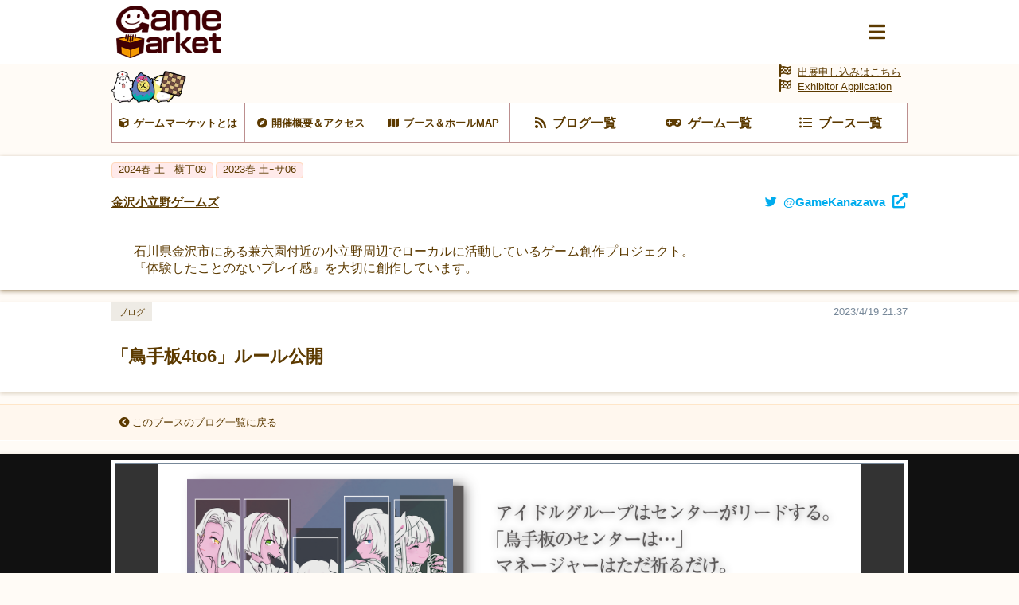

--- FILE ---
content_type: text/html; charset=UTF-8
request_url: https://gamemarket.jp/blog/184789
body_size: 20682
content:
<!DOCTYPE html>
<html lang="ja">

<head>
    <!-- Global site tag (gtag.js) - Google Analytics -->
    <script async src="https://www.googletagmanager.com/gtag/js?id=UA-61684245-1"></script>
    <script>
        window.dataLayer = window.dataLayer || [];
        function gtag() { dataLayer.push(arguments); }
        gtag('js', new Date());
        gtag('config', 'UA-61684245-1');
    </script>

    <meta charset="utf-8" />
    <meta name="viewport" content="width=device-width, initial-scale=1.0">
    <meta http-equiv="X-UA-Compatible" content="ie=edge">
    <title>「鳥手板4to6」ルール公開 | 『ゲームマーケット』公式サイト | 国内最大規模のアナログゲーム・ テーブルゲーム・ボードゲーム イベント</title>
    <meta name="description" content="「鳥手板4to6」ルール公開 | 国内最大規模のアナログゲームイベント『ゲームマーケット』公式サイトです。">
    <meta name="keywords" content="「鳥手板4to6」ルール公開,ゲームマーケット,アナログゲーム,ボードゲーム,TRPG,ウォーゲーム,テーブルゲーム,カードゲーム,アークライト">

    <base href="/">
    <meta property="og:locale" content="ja_JP" />
            <meta property="og:type" content="article" />
    
            <meta property="og:title" content="「鳥手板4to6」ルール公開 | 『ゲームマーケット』公式サイト | 国内最大規模のアナログゲーム・ テーブルゲーム・ボードゲーム イベント">
    
    <meta property="og:description" content="「鳥手板4to6」ルール公開 | 国内最大規模のアナログゲームイベント『ゲームマーケット』公式サイトです。" />

            <meta property="og:image" content="https://img.gamemarket.jp/20240523_213819_toriteita46_bnr_.png">
    
            <meta property="og:url" content="https://gamemarket.jp/blog/184789">
    
    <meta property="og:site_name" content="『ゲームマーケット』公式サイト | 国内最大規模のアナログゲーム・ テーブルゲーム・ボードゲーム イベント" />

    <meta itemprop="image" content="https://img.gamemarket.jp/ogp.png">

    <link rel="shortcut icon" href="/favicon.ico" type="image/vnd.microsoft.icon">
    <link rel="icon" href="/favicon.ico" type="image/vnd.microsoft.icon">


    <!-- <meta property="article:publisher" content="https://facebook.com/xxx_Facebookページのアドレス" /> -->
    <!-- <meta property="fb:app_id" content="Facebookのapp idを取得し記述" /> -->
    <meta name="twitter:site" content="@https://twitter.com/gamemarket_" />
    <meta name="twitter:title" content="『ゲームマーケット』公式サイト" />
    <meta name="twitter:card" content="summary" />
    <meta name="twitter:description" content="国内最大規模のアナログゲームイベント『ゲームマーケット』公式サイトです。" />
    <meta name="twitter:image" content="https://img.gamemarket.jp/ogp.png" />

    <link rel='stylesheet' href='https://unpkg.com/ress/dist/ress.min.css'>
    <!-- <link rel="stylesheet" href="/assets/css/ress.min.css"> -->
    <link rel="stylesheet" href="https://fonts.googleapis.com/icon?family=Material+Icons">
    <link rel='stylesheet' href='/assets/css/style.css?v=1699581273'>
    <link rel='stylesheet' href='/assets/css/archive.css?date=20200511'>
    <link rel='stylesheet' href='/assets/css/org.css?v=1695217245'>
    <!-- fontawesome -->
    <!-- <link href="https://use.fontawesome.com/releases/v5.0.10/css/all.css" rel="stylesheet"> -->
    <script src="https://kit.fontawesome.com/6d7a390442.js" crossorigin="anonymous"></script>
    <!-- jQuery -->
    <script src="https://ajax.googleapis.com/ajax/libs/jquery/3.4.1/jquery.min.js"></script>
    <!-- flickity -->
    <link rel="stylesheet" href="https://unpkg.com/flickity@2.2.1/dist/flickity.css">
    <script src="https://unpkg.com/flickity@2.2.1/dist/flickity.pkgd.min.js" crossorigin="anonymous"></script>
    <!-- UX -->
    <script type="text/javascript" src="/assets/js/ux.js?date=20200410"></script>
</head>

<body id="BOOTH" class="blogs">
    <input type="radio" name="slideshowTgl" id="slideshowTgl-ON" style="display: none;">
    <input type="radio" name="slideshowTgl" id="slideshowTgl-OFF" style="display: none;" checked="checked">
    <input type="checkbox" id="modalTgl" style="display: none;">
<label id="modalArea" for="modalTgl">
    <nav id="globalNav">
        <div class="container">
            <div class="inner contentsLinkArea">
                <ul class="contentsLink itemList linkList">
                    <li class="top itemList-child"><a href="/" title="HOME"><span class="icon">HOME</span></a></li><!--
                    --><li class="top itemList-child"><a href="/information" title="HOME"><span class="icon">運営からのお知らせ</span></a></li><!--
                    --><li class="about itemList-child"><a href="/about" alt="ゲームマーケットとは"><span class="icon">ゲームマーケットとは</span></a></li><!--
                    --><li class="access itemList-child"><a href="/access" alt="開催概要＆アクセス"><span class="icon">開催概要＆アクセス</span></a></li><!--
                    --><li class="map itemList-child"><a href="/map" alt="ブース＆ホールMAP"><span class="icon">ブース＆ホールMAP</span></a></li><!--
                    --><li class="news itemList-child"><a href="/blog" alt="ブログ一覧"><span class="icon">ブログ一覧</span></a></li><!--
                    --><li class="game itemList-child"><a href="/game" alt="ゲーム一覧"><span class="icon">ゲーム一覧</span></a></li><!--
                    --><li class="boothlist itemList-child"><a href="/booth" alt="ブース一覧"><span class="icon">ブース一覧</span></a></li>
                </ul>
            </div>
            <div class="inner corporateLinkArea">
                <ul class="corporateLink itemList linkList">
                    <li class="entry itemList-child"><a href="/entry" alt="出展申し込み" class="icon"><span>出展申し込み</span></a></li><!--
                    --><li class="contact itemList-child"><a href="https://docs.google.com/forms/d/e/1FAIpQLSfnZx9L-S7wHuytrn0N4DCKYi3JpEYMmih33aZuo1DZ0BLt7g/viewform?usp=header" target="_blank" rel="noopener noreferrer" alt="お問い合わせ" class="icon"><span>お問い合わせ</span></a></li><!--
                    --><li class="twitter itemList-child"><a href="https://twitter.com/GameMarket_" target="_blank" rel="noopener noreferrer" alt="公式Twitter" class="icon"><span>公式Twitter</span></a></li><!--
                    --><li class="faq itemList-child"><a href="/faq" alt="FAQ" class="icon"><span>来場者向けFAQ</span></a></li>
                </ul>
            </div>
        </div>
    </nav>
</label>
    <div class="wrap">
        <header id="commonHeader">
    <div class="inner">
        <div class="flex">
            <h2 class="siteLogo">
                <a href="/"><img src="/assets/images/img-logo_c.png" alt="Gamemarket"></a>
            </h2>
            <label for="modalTgl"><i class="fas fa-bars"></i></label>
        </div>
    </div>
</header>
<nav id="shortcutLink">
    <div class="inner">
        <ul class="anker-textdecoration-none">
            <li class="about"><a href="/about" alt="ゲームマーケットとは"><span class="icon">ゲームマーケットとは</span></a></li><!--
            --><li class="access"><a href="/access" alt="開催概要＆アクセス"><span class="icon">開催概要＆アクセス</span></a></li><!--
            --><li class="map"><a href="/map" alt="ブース＆ホールMAP"><span class="icon">ブース＆ホールMAP</span></a></li><!--
            --><li class="news"><a href="/blog" alt="ブログ一覧"><span class="icon">ブログ一覧</span></a></li><!--
            --><li class="game"><a href="/game" alt="ゲーム一覧"><span class="icon">ゲーム一覧</span></a></li><!--
            --><li class="boothlist"><a href="/booth" alt="ブース一覧"><span class="icon">ブース一覧</span></a></li>
        </ul>
    </div>
    <div class="entry">
        <a href="/entry" alt="出展申し込み" class="icon"><span>出展申し込みはこちら</a><br>
        <a href="/entry" alt="Exhibitor Application" class="icon"><span>Exhibitor Application</a>
    </div>
</nav>
    <aside class="returnLink">
        <div class="inner">
            <a href="/" alt="サイトトップに戻る" class="icon"><i class="fas fa-chevron-circle-left"></i><span>サイトトップに戻る</span></a>
        </div>
    </aside>
        <main>
            <article>
                <section id="boothDetail">
                    <header>
                        <ul class="tag eventTag flex">
                                                                                                                                                                                                                                                                                                                                                                                                                                                                                                                                                                                                                                            <li class="eventSpring"><a href="/gamemarket/2024s" title="2024s 土 - 横丁09"><span>2024春 土 - 横丁09                                            </span></a>
                                        </li>
                                                                                                                                                                                                                                                                                                                                                                                                                                    <li class="eventSpring"><a href="/gamemarket/2023s" title="2023s 土ｰサ06"><span>2023春 土ｰサ06                                            </span></a>
                                        </li>
                                                                                                                                                                                                                                                                                                                                                                                                                                                                                                                                                                                                                                                                                                                                                                                                                                                                                                                                                                                                                                                                                                                                                                                                                                                                                                                                                                                                                                                                                                                                                                                                                                                                                    </ul>
                        <h3 class="titleLv3 flex">
                            <a href="/booth/3908" title="金沢小立野ゲームズ"><span>金沢小立野ゲームズ</span></a>
                                                            <a href="https://twitter.com/GameKanazawa" target="_blank" rel="noopener noreferrer" title="twitter@GameKanazawa" class="twitter"><span class="icon">@GameKanazawa</span></a>
                                                    </h3>
                    </header>
                    <div id="boothAbout" class="textContents">
                                                    <div class="container">
                                <div class="contents">
                                    <div class="inner">
                                                                                    <p>石川県金沢市にある兼六園付近の小立野周辺でローカルに活動しているゲーム創作プロジェクト。<br>
『体験したことのないプレイ感』を大切に創作しています。</p>
                                                                            </div>
                                </div>
                            </div>
                                            </div>
                </section>
                <section class="archive" archive-type="blog">
                    <header>
                        <h1 class="titleLv1">
                            <dl>
                                <dt class="title"><span>「鳥手板4to6」ルール公開</span></dt>
                                <dd class="date"><span>2023/4/19 21:37</span></dd>
                                <dd class="tags" tag-type="archiveTag"><span>ブログ</span></dd>
                            </dl>
                        </h1>
                    </header>
                    <aside class="returnLink">
                        <div class="inner">
                            <a href="/booth/blog/3908" alt="このブースのブログ一覧に戻る" class="icon"><i class="fas fa-chevron-circle-left"></i><span>このブースのブログ一覧に戻る</span></a>
                        </div>
                    </aside>
                                            <div id="imageList" mode="slideshow">
                            <div class="inner">
                                <input type="radio" id="gameImage01" name="gameImage" checked="checked"><label for="gameImage01" style="background-image: url('https://img.gamemarket.jp/20240523_213819_toriteita46_bnr_.png');"><span class="caption">「鳥手板4to6」ルール公開</span></label>
                            </div>
                        </div>
                                        <div class="container">
                        <div class="contents">
                            <div class="inner">
                                									<p><p>金沢小立野ゲームズのとらです。</p>

<p>&nbsp;</p>

<p>ゲームマーケット２０２３春に頒布する「<a href="https://gamemarket.jp/game/180561">鳥手板4to6</a>」のルールを紹介します。</p>

<p>〇概要を説明します。<br />
　・数字範囲の異なる５スート、マストフォロー切り札有の３～４人用トリックテイキングです。<br />
　・１回のトリックで通常のトリック以外に、中央値を目指すセンターの獲得があります。<br />
　・得点はトリック点、センター点に加え、４～６トリックの範囲になればボーナスを得ます。</p>

<p>&nbsp;</p>

<p>〇noteにて少し詳しいルール説明をしています。<br />
　<a href="https://note.com/kujitora/n/nfbf80b8e85e2">note「鳥手板4to6　ルール説明」</a></p>

<p>&nbsp;</p>

<p>〇ルール詳細はpdfで公開しています。<br />
　<a href="https://image.gamemarket.jp/20230419_211505_%E9%B3%A5%E6%89%8B%E6%9D%BF4to6%E8%AA%AC%E6%98%8E%E6%9B%B8%E8%A1%A8.pdf">鳥手板4to6説明書 表</a><br />
　<a href="http://image.gamemarket.jp/20230419_211518_%E9%B3%A5%E6%89%8B%E6%9D%BF4to6%E8%AA%AC%E6%98%8E%E6%9B%B8%E8%A3%8F.pdf">鳥手板4to6説明書 裏</a></p>
</p>
								
                                
                                
                                                            </div>
                        </div>
                        <footer>
                            <ul class="flex">
                                                                    <li class="prev"><a href="/blog/184884" title="前の記事"><span>前の記事</span></a></li>
                                                                <li class="returnList"><a href="/booth/blog/3908" title="ここのデザイナー情報一覧"><span>ブログ一覧に戻る</span></a></li>
                                                                    <li class="next"><a href="/blog/184303" title="次の記事"><span>次の記事</span></a></li>
                                                            </ul>
                        </footer>
                    </div>
                    <nav class="shareArea">
    <i class="fa fa-share-alt"><span>この記事をシェア</span></i>
    <ul class="flex">
        <li><a class="sns-twitter"  rel="noopener noreferrer" href="https://twitter.com/share?url=https%3A%2F%2Fgamemarket.jp%2Fblog%2F184789" target="_blank"><i class="fa fa-twitter"><span></span></i></a></li>
        <li><a class="sns-line"     rel="noopener noreferrer" href="http://line.me/R/msg/text/?https%3A%2F%2Fgamemarket.jp%2Fblog%2F184789" target="_blank"><i class="fa fa-comment"><span></span></i></a></li>
        <li><a class="sns-facebook" rel="noopener noreferrer" href="https://www.facebook.com/sharer/sharer.php?u=https%3A%2F%2Fgamemarket.jp%2Fblog%2F184789" target="_blank"><i class="fa fa-facebook"><span></span></i></a></li>
    </ul>
</nav>
                </section>
            </article>
        </main>
        <footer id="commonFooter">
    <div class="container">
        <figure class="siteLogo">
            <a href="/" title="GameMarket TOPへ"><img src="/assets/images/img-logo_w.png" alt="Gamemarket"></a>
        </figure>
        <ul class="itemList linkList">
            <li class="about itemList-child"><a href="/about" alt="ゲームマーケットとは" class="icon"><span>ゲームマーケットとは</span></a></li><!--
            --><li class="access itemList-child"><a href="/access" alt="開催概要＆アクセス" class="icon"><span>開催概要＆アクセス</span></a></li><!--
            --><li class="map itemList-child"><a href="/map" alt="ブース＆ホールMAP" class="icon"><span>ブース＆ホールMAP</span></a></li><!--
            --><li class="news itemList-child"><a href="/blog" alt="ブログ一覧" class="icon"><span>ブログ一覧</span></a></li><!--
            --><li class="game itemList-child"><a href="/game" alt="ゲーム一覧" class="icon"><span>ゲーム一覧</span></a></li><!--
            --><li class="boothlist itemList-child"><a href="/booth" alt="ブース一覧" class="icon"><span>ブース一覧</span></a></li><!--
            --><li class="entry itemList-child"><a href="/entry" alt="出展申し込み" class="icon"><span>出展申し込み</span></a></li><!--
            --><li class="contact itemList-child"><a href="https://docs.google.com/forms/d/e/1FAIpQLSfnZx9L-S7wHuytrn0N4DCKYi3JpEYMmih33aZuo1DZ0BLt7g/viewform?usp=header" target="_blank" rel="noopener noreferrer" alt="お問い合わせ" class="icon"><span>お問い合わせ</span></a></li><!--
            --><li class="twitter itemList-child"><a href="https://twitter.com/GameMarket_" target="_blank" rel="noopener noreferrer" alt="公式Twitter" class="icon"><span>公式Twitter</span></a></li><!--
            --><li class="faq itemList-child"><a href="/faq" alt="来場者向けFAQ" class="icon"><span>来場者向けFAQ</span></a></li><!--
            --><li class="company itemList-child"><a href="/company" alt="運営会社" class="icon"><span>運営会社</span></a></li><!--
            --><li class="rule itemList-child"><a href="/rule" alt="利用規約" class="icon"><span>利用規約</span></a></li><!--
            --><li class="privacy itemList-child"><a href="/privacy" alt="個人情報保護方針" class="icon"><span>個人情報保護方針</span></a></li><!--
            --><li class="report itemList-child"><a href="/report" alt="開催データ" class="icon"><span>開催データ</span></a></li>
        </ul>
        <small class="copyright"><span class="icon">GameMarket</span></small>
    </div>
</footer>
    </div>
</body>

</html>